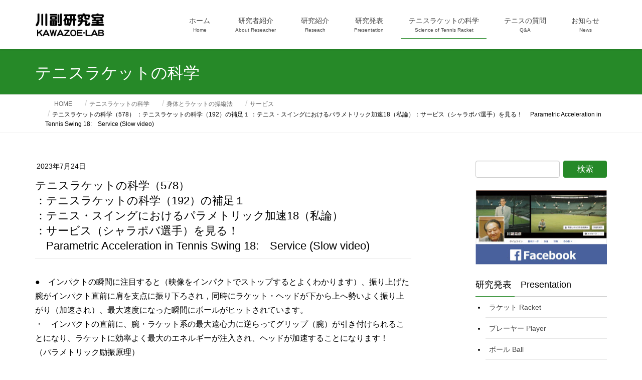

--- FILE ---
content_type: text/html; charset=UTF-8
request_url: https://kawazoe-lab.com/tennis_racket/science-of-tennis-racket-578/
body_size: 15095
content:
<!DOCTYPE html>
<html lang="ja">
<head>
<meta charset="utf-8">
<meta http-equiv="X-UA-Compatible" content="IE=edge">
<meta name="viewport" content="width=device-width, initial-scale=1">
<!-- Google tag (gtag.js) --><script async src="https://www.googletagmanager.com/gtag/js?id=UA-4217183-13"></script><script>window.dataLayer = window.dataLayer || [];function gtag(){dataLayer.push(arguments);}gtag('js', new Date());gtag('config', 'UA-4217183-13');</script>
<title>テニスラケットの科学（578） ：テニスラケットの科学（192）の補足１ ：テニス・スイングにおけるパラメトリック加速18（私論）：サービス（シャラポバ選手）を見る！ 　Parametric Acceleration in Tennis Swing 18:　Service (Slow video) | 川副研究室-KAWAZOE-LAB</title>
<meta name='robots' content='max-image-preview:large' />
	<style>img:is([sizes="auto" i], [sizes^="auto," i]) { contain-intrinsic-size: 3000px 1500px }</style>
	<link rel='dns-prefetch' href='//www.googletagmanager.com' />
<link rel="alternate" type="application/rss+xml" title="川副研究室-KAWAZOE-LAB &raquo; フィード" href="https://kawazoe-lab.com/feed/" />
<link rel="alternate" type="application/rss+xml" title="川副研究室-KAWAZOE-LAB &raquo; コメントフィード" href="https://kawazoe-lab.com/comments/feed/" />
<meta name="description" content="●　インパクトの瞬間に注目すると（映像をインパクトでストップするとよくわかります）、振り上げた腕がインパクト直前に肩を支点に振り下ろされ，同時にラケット・ヘッドが下から上へ勢いよく振り上がり（加速され）、最大速度になった瞬間にボールがヒットされています。・　インパクトの直前に、腕・ラケット系の最大遠心力に逆らってグリップ（腕）が引き付けられることになり、ラケットに効率よく最大のエネルギーが注入され、ヘッドが加速することになります！（パラメトリック励振原理）・　テレ" /><script type="text/javascript">
/* <![CDATA[ */
window._wpemojiSettings = {"baseUrl":"https:\/\/s.w.org\/images\/core\/emoji\/16.0.1\/72x72\/","ext":".png","svgUrl":"https:\/\/s.w.org\/images\/core\/emoji\/16.0.1\/svg\/","svgExt":".svg","source":{"concatemoji":"https:\/\/kawazoe-lab.com\/wp-includes\/js\/wp-emoji-release.min.js?ver=6.8.3"}};
/*! This file is auto-generated */
!function(s,n){var o,i,e;function c(e){try{var t={supportTests:e,timestamp:(new Date).valueOf()};sessionStorage.setItem(o,JSON.stringify(t))}catch(e){}}function p(e,t,n){e.clearRect(0,0,e.canvas.width,e.canvas.height),e.fillText(t,0,0);var t=new Uint32Array(e.getImageData(0,0,e.canvas.width,e.canvas.height).data),a=(e.clearRect(0,0,e.canvas.width,e.canvas.height),e.fillText(n,0,0),new Uint32Array(e.getImageData(0,0,e.canvas.width,e.canvas.height).data));return t.every(function(e,t){return e===a[t]})}function u(e,t){e.clearRect(0,0,e.canvas.width,e.canvas.height),e.fillText(t,0,0);for(var n=e.getImageData(16,16,1,1),a=0;a<n.data.length;a++)if(0!==n.data[a])return!1;return!0}function f(e,t,n,a){switch(t){case"flag":return n(e,"\ud83c\udff3\ufe0f\u200d\u26a7\ufe0f","\ud83c\udff3\ufe0f\u200b\u26a7\ufe0f")?!1:!n(e,"\ud83c\udde8\ud83c\uddf6","\ud83c\udde8\u200b\ud83c\uddf6")&&!n(e,"\ud83c\udff4\udb40\udc67\udb40\udc62\udb40\udc65\udb40\udc6e\udb40\udc67\udb40\udc7f","\ud83c\udff4\u200b\udb40\udc67\u200b\udb40\udc62\u200b\udb40\udc65\u200b\udb40\udc6e\u200b\udb40\udc67\u200b\udb40\udc7f");case"emoji":return!a(e,"\ud83e\udedf")}return!1}function g(e,t,n,a){var r="undefined"!=typeof WorkerGlobalScope&&self instanceof WorkerGlobalScope?new OffscreenCanvas(300,150):s.createElement("canvas"),o=r.getContext("2d",{willReadFrequently:!0}),i=(o.textBaseline="top",o.font="600 32px Arial",{});return e.forEach(function(e){i[e]=t(o,e,n,a)}),i}function t(e){var t=s.createElement("script");t.src=e,t.defer=!0,s.head.appendChild(t)}"undefined"!=typeof Promise&&(o="wpEmojiSettingsSupports",i=["flag","emoji"],n.supports={everything:!0,everythingExceptFlag:!0},e=new Promise(function(e){s.addEventListener("DOMContentLoaded",e,{once:!0})}),new Promise(function(t){var n=function(){try{var e=JSON.parse(sessionStorage.getItem(o));if("object"==typeof e&&"number"==typeof e.timestamp&&(new Date).valueOf()<e.timestamp+604800&&"object"==typeof e.supportTests)return e.supportTests}catch(e){}return null}();if(!n){if("undefined"!=typeof Worker&&"undefined"!=typeof OffscreenCanvas&&"undefined"!=typeof URL&&URL.createObjectURL&&"undefined"!=typeof Blob)try{var e="postMessage("+g.toString()+"("+[JSON.stringify(i),f.toString(),p.toString(),u.toString()].join(",")+"));",a=new Blob([e],{type:"text/javascript"}),r=new Worker(URL.createObjectURL(a),{name:"wpTestEmojiSupports"});return void(r.onmessage=function(e){c(n=e.data),r.terminate(),t(n)})}catch(e){}c(n=g(i,f,p,u))}t(n)}).then(function(e){for(var t in e)n.supports[t]=e[t],n.supports.everything=n.supports.everything&&n.supports[t],"flag"!==t&&(n.supports.everythingExceptFlag=n.supports.everythingExceptFlag&&n.supports[t]);n.supports.everythingExceptFlag=n.supports.everythingExceptFlag&&!n.supports.flag,n.DOMReady=!1,n.readyCallback=function(){n.DOMReady=!0}}).then(function(){return e}).then(function(){var e;n.supports.everything||(n.readyCallback(),(e=n.source||{}).concatemoji?t(e.concatemoji):e.wpemoji&&e.twemoji&&(t(e.twemoji),t(e.wpemoji)))}))}((window,document),window._wpemojiSettings);
/* ]]> */
</script>
<link rel='stylesheet' id='vkExUnit_common_style-css' href='https://kawazoe-lab.com/wp-content/plugins/vk-all-in-one-expansion-unit/assets/css/vkExUnit_style.css?ver=9.113.0.1' type='text/css' media='all' />
<style id='vkExUnit_common_style-inline-css' type='text/css'>
:root {--ver_page_top_button_url:url(https://kawazoe-lab.com/wp-content/plugins/vk-all-in-one-expansion-unit/assets/images/to-top-btn-icon.svg);}@font-face {font-weight: normal;font-style: normal;font-family: "vk_sns";src: url("https://kawazoe-lab.com/wp-content/plugins/vk-all-in-one-expansion-unit/inc/sns/icons/fonts/vk_sns.eot?-bq20cj");src: url("https://kawazoe-lab.com/wp-content/plugins/vk-all-in-one-expansion-unit/inc/sns/icons/fonts/vk_sns.eot?#iefix-bq20cj") format("embedded-opentype"),url("https://kawazoe-lab.com/wp-content/plugins/vk-all-in-one-expansion-unit/inc/sns/icons/fonts/vk_sns.woff?-bq20cj") format("woff"),url("https://kawazoe-lab.com/wp-content/plugins/vk-all-in-one-expansion-unit/inc/sns/icons/fonts/vk_sns.ttf?-bq20cj") format("truetype"),url("https://kawazoe-lab.com/wp-content/plugins/vk-all-in-one-expansion-unit/inc/sns/icons/fonts/vk_sns.svg?-bq20cj#vk_sns") format("svg");}
.veu_promotion-alert__content--text {border: 1px solid rgba(0,0,0,0.125);padding: 0.5em 1em;border-radius: var(--vk-size-radius);margin-bottom: var(--vk-margin-block-bottom);font-size: 0.875rem;}/* Alert Content部分に段落タグを入れた場合に最後の段落の余白を0にする */.veu_promotion-alert__content--text p:last-of-type{margin-bottom:0;margin-top: 0;}
</style>
<style id='wp-emoji-styles-inline-css' type='text/css'>

	img.wp-smiley, img.emoji {
		display: inline !important;
		border: none !important;
		box-shadow: none !important;
		height: 1em !important;
		width: 1em !important;
		margin: 0 0.07em !important;
		vertical-align: -0.1em !important;
		background: none !important;
		padding: 0 !important;
	}
</style>
<link rel='stylesheet' id='wp-block-library-css' href='https://kawazoe-lab.com/wp-includes/css/dist/block-library/style.min.css?ver=6.8.3' type='text/css' media='all' />
<style id='wp-block-library-inline-css' type='text/css'>
/* VK Color Palettes */
</style>
<style id='classic-theme-styles-inline-css' type='text/css'>
/*! This file is auto-generated */
.wp-block-button__link{color:#fff;background-color:#32373c;border-radius:9999px;box-shadow:none;text-decoration:none;padding:calc(.667em + 2px) calc(1.333em + 2px);font-size:1.125em}.wp-block-file__button{background:#32373c;color:#fff;text-decoration:none}
</style>
<style id='global-styles-inline-css' type='text/css'>
:root{--wp--preset--aspect-ratio--square: 1;--wp--preset--aspect-ratio--4-3: 4/3;--wp--preset--aspect-ratio--3-4: 3/4;--wp--preset--aspect-ratio--3-2: 3/2;--wp--preset--aspect-ratio--2-3: 2/3;--wp--preset--aspect-ratio--16-9: 16/9;--wp--preset--aspect-ratio--9-16: 9/16;--wp--preset--color--black: #000000;--wp--preset--color--cyan-bluish-gray: #abb8c3;--wp--preset--color--white: #ffffff;--wp--preset--color--pale-pink: #f78da7;--wp--preset--color--vivid-red: #cf2e2e;--wp--preset--color--luminous-vivid-orange: #ff6900;--wp--preset--color--luminous-vivid-amber: #fcb900;--wp--preset--color--light-green-cyan: #7bdcb5;--wp--preset--color--vivid-green-cyan: #00d084;--wp--preset--color--pale-cyan-blue: #8ed1fc;--wp--preset--color--vivid-cyan-blue: #0693e3;--wp--preset--color--vivid-purple: #9b51e0;--wp--preset--gradient--vivid-cyan-blue-to-vivid-purple: linear-gradient(135deg,rgba(6,147,227,1) 0%,rgb(155,81,224) 100%);--wp--preset--gradient--light-green-cyan-to-vivid-green-cyan: linear-gradient(135deg,rgb(122,220,180) 0%,rgb(0,208,130) 100%);--wp--preset--gradient--luminous-vivid-amber-to-luminous-vivid-orange: linear-gradient(135deg,rgba(252,185,0,1) 0%,rgba(255,105,0,1) 100%);--wp--preset--gradient--luminous-vivid-orange-to-vivid-red: linear-gradient(135deg,rgba(255,105,0,1) 0%,rgb(207,46,46) 100%);--wp--preset--gradient--very-light-gray-to-cyan-bluish-gray: linear-gradient(135deg,rgb(238,238,238) 0%,rgb(169,184,195) 100%);--wp--preset--gradient--cool-to-warm-spectrum: linear-gradient(135deg,rgb(74,234,220) 0%,rgb(151,120,209) 20%,rgb(207,42,186) 40%,rgb(238,44,130) 60%,rgb(251,105,98) 80%,rgb(254,248,76) 100%);--wp--preset--gradient--blush-light-purple: linear-gradient(135deg,rgb(255,206,236) 0%,rgb(152,150,240) 100%);--wp--preset--gradient--blush-bordeaux: linear-gradient(135deg,rgb(254,205,165) 0%,rgb(254,45,45) 50%,rgb(107,0,62) 100%);--wp--preset--gradient--luminous-dusk: linear-gradient(135deg,rgb(255,203,112) 0%,rgb(199,81,192) 50%,rgb(65,88,208) 100%);--wp--preset--gradient--pale-ocean: linear-gradient(135deg,rgb(255,245,203) 0%,rgb(182,227,212) 50%,rgb(51,167,181) 100%);--wp--preset--gradient--electric-grass: linear-gradient(135deg,rgb(202,248,128) 0%,rgb(113,206,126) 100%);--wp--preset--gradient--midnight: linear-gradient(135deg,rgb(2,3,129) 0%,rgb(40,116,252) 100%);--wp--preset--font-size--small: 13px;--wp--preset--font-size--medium: 20px;--wp--preset--font-size--large: 36px;--wp--preset--font-size--x-large: 42px;--wp--preset--spacing--20: 0.44rem;--wp--preset--spacing--30: 0.67rem;--wp--preset--spacing--40: 1rem;--wp--preset--spacing--50: 1.5rem;--wp--preset--spacing--60: 2.25rem;--wp--preset--spacing--70: 3.38rem;--wp--preset--spacing--80: 5.06rem;--wp--preset--shadow--natural: 6px 6px 9px rgba(0, 0, 0, 0.2);--wp--preset--shadow--deep: 12px 12px 50px rgba(0, 0, 0, 0.4);--wp--preset--shadow--sharp: 6px 6px 0px rgba(0, 0, 0, 0.2);--wp--preset--shadow--outlined: 6px 6px 0px -3px rgba(255, 255, 255, 1), 6px 6px rgba(0, 0, 0, 1);--wp--preset--shadow--crisp: 6px 6px 0px rgba(0, 0, 0, 1);}:where(.is-layout-flex){gap: 0.5em;}:where(.is-layout-grid){gap: 0.5em;}body .is-layout-flex{display: flex;}.is-layout-flex{flex-wrap: wrap;align-items: center;}.is-layout-flex > :is(*, div){margin: 0;}body .is-layout-grid{display: grid;}.is-layout-grid > :is(*, div){margin: 0;}:where(.wp-block-columns.is-layout-flex){gap: 2em;}:where(.wp-block-columns.is-layout-grid){gap: 2em;}:where(.wp-block-post-template.is-layout-flex){gap: 1.25em;}:where(.wp-block-post-template.is-layout-grid){gap: 1.25em;}.has-black-color{color: var(--wp--preset--color--black) !important;}.has-cyan-bluish-gray-color{color: var(--wp--preset--color--cyan-bluish-gray) !important;}.has-white-color{color: var(--wp--preset--color--white) !important;}.has-pale-pink-color{color: var(--wp--preset--color--pale-pink) !important;}.has-vivid-red-color{color: var(--wp--preset--color--vivid-red) !important;}.has-luminous-vivid-orange-color{color: var(--wp--preset--color--luminous-vivid-orange) !important;}.has-luminous-vivid-amber-color{color: var(--wp--preset--color--luminous-vivid-amber) !important;}.has-light-green-cyan-color{color: var(--wp--preset--color--light-green-cyan) !important;}.has-vivid-green-cyan-color{color: var(--wp--preset--color--vivid-green-cyan) !important;}.has-pale-cyan-blue-color{color: var(--wp--preset--color--pale-cyan-blue) !important;}.has-vivid-cyan-blue-color{color: var(--wp--preset--color--vivid-cyan-blue) !important;}.has-vivid-purple-color{color: var(--wp--preset--color--vivid-purple) !important;}.has-black-background-color{background-color: var(--wp--preset--color--black) !important;}.has-cyan-bluish-gray-background-color{background-color: var(--wp--preset--color--cyan-bluish-gray) !important;}.has-white-background-color{background-color: var(--wp--preset--color--white) !important;}.has-pale-pink-background-color{background-color: var(--wp--preset--color--pale-pink) !important;}.has-vivid-red-background-color{background-color: var(--wp--preset--color--vivid-red) !important;}.has-luminous-vivid-orange-background-color{background-color: var(--wp--preset--color--luminous-vivid-orange) !important;}.has-luminous-vivid-amber-background-color{background-color: var(--wp--preset--color--luminous-vivid-amber) !important;}.has-light-green-cyan-background-color{background-color: var(--wp--preset--color--light-green-cyan) !important;}.has-vivid-green-cyan-background-color{background-color: var(--wp--preset--color--vivid-green-cyan) !important;}.has-pale-cyan-blue-background-color{background-color: var(--wp--preset--color--pale-cyan-blue) !important;}.has-vivid-cyan-blue-background-color{background-color: var(--wp--preset--color--vivid-cyan-blue) !important;}.has-vivid-purple-background-color{background-color: var(--wp--preset--color--vivid-purple) !important;}.has-black-border-color{border-color: var(--wp--preset--color--black) !important;}.has-cyan-bluish-gray-border-color{border-color: var(--wp--preset--color--cyan-bluish-gray) !important;}.has-white-border-color{border-color: var(--wp--preset--color--white) !important;}.has-pale-pink-border-color{border-color: var(--wp--preset--color--pale-pink) !important;}.has-vivid-red-border-color{border-color: var(--wp--preset--color--vivid-red) !important;}.has-luminous-vivid-orange-border-color{border-color: var(--wp--preset--color--luminous-vivid-orange) !important;}.has-luminous-vivid-amber-border-color{border-color: var(--wp--preset--color--luminous-vivid-amber) !important;}.has-light-green-cyan-border-color{border-color: var(--wp--preset--color--light-green-cyan) !important;}.has-vivid-green-cyan-border-color{border-color: var(--wp--preset--color--vivid-green-cyan) !important;}.has-pale-cyan-blue-border-color{border-color: var(--wp--preset--color--pale-cyan-blue) !important;}.has-vivid-cyan-blue-border-color{border-color: var(--wp--preset--color--vivid-cyan-blue) !important;}.has-vivid-purple-border-color{border-color: var(--wp--preset--color--vivid-purple) !important;}.has-vivid-cyan-blue-to-vivid-purple-gradient-background{background: var(--wp--preset--gradient--vivid-cyan-blue-to-vivid-purple) !important;}.has-light-green-cyan-to-vivid-green-cyan-gradient-background{background: var(--wp--preset--gradient--light-green-cyan-to-vivid-green-cyan) !important;}.has-luminous-vivid-amber-to-luminous-vivid-orange-gradient-background{background: var(--wp--preset--gradient--luminous-vivid-amber-to-luminous-vivid-orange) !important;}.has-luminous-vivid-orange-to-vivid-red-gradient-background{background: var(--wp--preset--gradient--luminous-vivid-orange-to-vivid-red) !important;}.has-very-light-gray-to-cyan-bluish-gray-gradient-background{background: var(--wp--preset--gradient--very-light-gray-to-cyan-bluish-gray) !important;}.has-cool-to-warm-spectrum-gradient-background{background: var(--wp--preset--gradient--cool-to-warm-spectrum) !important;}.has-blush-light-purple-gradient-background{background: var(--wp--preset--gradient--blush-light-purple) !important;}.has-blush-bordeaux-gradient-background{background: var(--wp--preset--gradient--blush-bordeaux) !important;}.has-luminous-dusk-gradient-background{background: var(--wp--preset--gradient--luminous-dusk) !important;}.has-pale-ocean-gradient-background{background: var(--wp--preset--gradient--pale-ocean) !important;}.has-electric-grass-gradient-background{background: var(--wp--preset--gradient--electric-grass) !important;}.has-midnight-gradient-background{background: var(--wp--preset--gradient--midnight) !important;}.has-small-font-size{font-size: var(--wp--preset--font-size--small) !important;}.has-medium-font-size{font-size: var(--wp--preset--font-size--medium) !important;}.has-large-font-size{font-size: var(--wp--preset--font-size--large) !important;}.has-x-large-font-size{font-size: var(--wp--preset--font-size--x-large) !important;}
:where(.wp-block-post-template.is-layout-flex){gap: 1.25em;}:where(.wp-block-post-template.is-layout-grid){gap: 1.25em;}
:where(.wp-block-columns.is-layout-flex){gap: 2em;}:where(.wp-block-columns.is-layout-grid){gap: 2em;}
:root :where(.wp-block-pullquote){font-size: 1.5em;line-height: 1.6;}
</style>
<link rel='stylesheet' id='wp-faq-public-style-css' href='https://kawazoe-lab.com/wp-content/plugins/sp-faq/assets/css/wp-faq-public.css?ver=3.9.4' type='text/css' media='all' />
<link rel='stylesheet' id='vk-swiper-style-css' href='https://kawazoe-lab.com/wp-content/plugins/vk-blocks/vendor/vektor-inc/vk-swiper/src/assets/css/swiper-bundle.min.css?ver=11.0.2' type='text/css' media='all' />
<link rel='stylesheet' id='lightning-design-style-css' href='https://kawazoe-lab.com/wp-content/themes/lightning/_g2/design-skin/origin/css/style.css?ver=15.33.1' type='text/css' media='all' />
<style id='lightning-design-style-inline-css' type='text/css'>
:root {--color-key:#268928;--wp--preset--color--vk-color-primary:#268928;--color-key-dark:#266b1a;}
/* ltg common custom */:root {--vk-menu-acc-btn-border-color:#333;--vk-color-primary:#268928;--vk-color-primary-dark:#266b1a;--vk-color-primary-vivid:#2a972c;--color-key:#268928;--wp--preset--color--vk-color-primary:#268928;--color-key-dark:#266b1a;}.veu_color_txt_key { color:#266b1a ; }.veu_color_bg_key { background-color:#266b1a ; }.veu_color_border_key { border-color:#266b1a ; }.btn-default { border-color:#268928;color:#268928;}.btn-default:focus,.btn-default:hover { border-color:#268928;background-color: #268928; }.wp-block-search__button,.btn-primary { background-color:#268928;border-color:#266b1a; }.wp-block-search__button:focus,.wp-block-search__button:hover,.btn-primary:not(:disabled):not(.disabled):active,.btn-primary:focus,.btn-primary:hover { background-color:#266b1a;border-color:#268928; }.btn-outline-primary { color : #268928 ; border-color:#268928; }.btn-outline-primary:not(:disabled):not(.disabled):active,.btn-outline-primary:focus,.btn-outline-primary:hover { color : #fff; background-color:#268928;border-color:#266b1a; }a { color:#337ab7; }
.tagcloud a:before { font-family: "Font Awesome 7 Free";content: "\f02b";font-weight: bold; }
a { color:#266b1a ; }a:hover { color:#268928 ; }.page-header { background-color:#268928; }h1.entry-title:first-letter,.single h1.entry-title:first-letter { color:#268928; }h2,.mainSection-title { border-top-color:#268928; }h3:after,.subSection-title:after { border-bottom-color:#268928; }.media .media-body .media-heading a:hover { color:#268928; }ul.page-numbers li span.page-numbers.current,.page-link dl .post-page-numbers.current { background-color:#268928; }.pager li > a { border-color:#268928;color:#268928;}.pager li > a:hover { background-color:#268928;color:#fff;}footer { border-top-color:#268928; }dt { border-left-color:#268928; }@media (min-width: 768px){ ul.gMenu > li > a:after { border-bottom-color: #268928 ; }} /* @media (min-width: 768px) */
</style>
<link rel='stylesheet' id='veu-cta-css' href='https://kawazoe-lab.com/wp-content/plugins/vk-all-in-one-expansion-unit/inc/call-to-action/package/assets/css/style.css?ver=9.113.0.1' type='text/css' media='all' />
<link rel='stylesheet' id='vk-blocks-build-css-css' href='https://kawazoe-lab.com/wp-content/plugins/vk-blocks/build/block-build.css?ver=1.115.2.1' type='text/css' media='all' />
<style id='vk-blocks-build-css-inline-css' type='text/css'>

	:root {
		--vk_image-mask-circle: url(https://kawazoe-lab.com/wp-content/plugins/vk-blocks/inc/vk-blocks/images/circle.svg);
		--vk_image-mask-wave01: url(https://kawazoe-lab.com/wp-content/plugins/vk-blocks/inc/vk-blocks/images/wave01.svg);
		--vk_image-mask-wave02: url(https://kawazoe-lab.com/wp-content/plugins/vk-blocks/inc/vk-blocks/images/wave02.svg);
		--vk_image-mask-wave03: url(https://kawazoe-lab.com/wp-content/plugins/vk-blocks/inc/vk-blocks/images/wave03.svg);
		--vk_image-mask-wave04: url(https://kawazoe-lab.com/wp-content/plugins/vk-blocks/inc/vk-blocks/images/wave04.svg);
	}
	

	:root {

		--vk-balloon-border-width:1px;

		--vk-balloon-speech-offset:-12px;
	}
	

	:root {
		--vk_flow-arrow: url(https://kawazoe-lab.com/wp-content/plugins/vk-blocks/inc/vk-blocks/images/arrow_bottom.svg);
	}
	
</style>
<link rel='stylesheet' id='lightning-common-style-css' href='https://kawazoe-lab.com/wp-content/themes/lightning/_g2/assets/css/common.css?ver=15.33.1' type='text/css' media='all' />
<style id='lightning-common-style-inline-css' type='text/css'>
/* vk-mobile-nav */:root {--vk-mobile-nav-menu-btn-bg-src: url("https://kawazoe-lab.com/wp-content/themes/lightning/_g2/inc/vk-mobile-nav/package/images/vk-menu-btn-black.svg");--vk-mobile-nav-menu-btn-close-bg-src: url("https://kawazoe-lab.com/wp-content/themes/lightning/_g2/inc/vk-mobile-nav/package/images/vk-menu-close-black.svg");--vk-menu-acc-icon-open-black-bg-src: url("https://kawazoe-lab.com/wp-content/themes/lightning/_g2/inc/vk-mobile-nav/package/images/vk-menu-acc-icon-open-black.svg");--vk-menu-acc-icon-open-white-bg-src: url("https://kawazoe-lab.com/wp-content/themes/lightning/_g2/inc/vk-mobile-nav/package/images/vk-menu-acc-icon-open-white.svg");--vk-menu-acc-icon-close-black-bg-src: url("https://kawazoe-lab.com/wp-content/themes/lightning/_g2/inc/vk-mobile-nav/package/images/vk-menu-close-black.svg");--vk-menu-acc-icon-close-white-bg-src: url("https://kawazoe-lab.com/wp-content/themes/lightning/_g2/inc/vk-mobile-nav/package/images/vk-menu-close-white.svg");}
</style>
<link rel='stylesheet' id='lightning-theme-style-css' href='https://kawazoe-lab.com/wp-content/themes/lightning/style.css?ver=15.33.1' type='text/css' media='all' />
<link rel='stylesheet' id='vk-font-awesome-css' href='https://kawazoe-lab.com/wp-content/themes/lightning/vendor/vektor-inc/font-awesome-versions/src/font-awesome/css/all.min.css?ver=7.1.0' type='text/css' media='all' />
<script type="text/javascript" src="https://kawazoe-lab.com/wp-includes/js/jquery/jquery.min.js?ver=3.7.1" id="jquery-core-js"></script>
<script type="text/javascript" src="https://kawazoe-lab.com/wp-includes/js/jquery/jquery-migrate.min.js?ver=3.4.1" id="jquery-migrate-js"></script>

<!-- Site Kit によって追加された Google タグ（gtag.js）スニペット -->
<!-- Google アナリティクス スニペット (Site Kit が追加) -->
<script type="text/javascript" src="https://www.googletagmanager.com/gtag/js?id=GT-P3NKBGK" id="google_gtagjs-js" async></script>
<script type="text/javascript" id="google_gtagjs-js-after">
/* <![CDATA[ */
window.dataLayer = window.dataLayer || [];function gtag(){dataLayer.push(arguments);}
gtag("set","linker",{"domains":["kawazoe-lab.com"]});
gtag("js", new Date());
gtag("set", "developer_id.dZTNiMT", true);
gtag("config", "GT-P3NKBGK");
/* ]]> */
</script>
<link rel="https://api.w.org/" href="https://kawazoe-lab.com/wp-json/" /><link rel="EditURI" type="application/rsd+xml" title="RSD" href="https://kawazoe-lab.com/xmlrpc.php?rsd" />
<meta name="generator" content="WordPress 6.8.3" />
<link rel="canonical" href="https://kawazoe-lab.com/tennis_racket/science-of-tennis-racket-578/" />
<link rel='shortlink' href='https://kawazoe-lab.com/?p=6229' />
<link rel="alternate" title="oEmbed (JSON)" type="application/json+oembed" href="https://kawazoe-lab.com/wp-json/oembed/1.0/embed?url=https%3A%2F%2Fkawazoe-lab.com%2Ftennis_racket%2Fscience-of-tennis-racket-578%2F" />
<link rel="alternate" title="oEmbed (XML)" type="text/xml+oembed" href="https://kawazoe-lab.com/wp-json/oembed/1.0/embed?url=https%3A%2F%2Fkawazoe-lab.com%2Ftennis_racket%2Fscience-of-tennis-racket-578%2F&#038;format=xml" />
<meta name="generator" content="Site Kit by Google 1.170.0" /><style id="lightning-color-custom-for-plugins" type="text/css">/* ltg theme common */.color_key_bg,.color_key_bg_hover:hover{background-color: #268928;}.color_key_txt,.color_key_txt_hover:hover{color: #268928;}.color_key_border,.color_key_border_hover:hover{border-color: #268928;}.color_key_dark_bg,.color_key_dark_bg_hover:hover{background-color: #266b1a;}.color_key_dark_txt,.color_key_dark_txt_hover:hover{color: #266b1a;}.color_key_dark_border,.color_key_dark_border_hover:hover{border-color: #266b1a;}</style><meta name="bmi-version" content="2.0.0" />      <script defer type="text/javascript" id="bmip-js-inline-remove-js">
        function objectToQueryString(obj){
          return Object.keys(obj).map(key => key + '=' + obj[key]).join('&');
        }

        function globalBMIKeepAlive() {
          let xhr = new XMLHttpRequest();
          let data = { action: "bmip_keepalive", token: "bmip", f: "refresh" };
          let url = 'https://kawazoe-lab.com/wp-admin/admin-ajax.php' + '?' + objectToQueryString(data);
          xhr.open('POST', url, true);
          xhr.setRequestHeader("X-Requested-With", "XMLHttpRequest");
          xhr.onreadystatechange = function () {
            if (xhr.readyState === 4) {
              let response;
              if (response = JSON.parse(xhr.responseText)) {
                if (typeof response.status != 'undefined' && response.status === 'success') {
                  //setTimeout(globalBMIKeepAlive, 3000);
                } else {
                  //setTimeout(globalBMIKeepAlive, 20000);
                }
              }
            }
          };

          xhr.send(JSON.stringify(data));
        }

        document.querySelector('#bmip-js-inline-remove-js').remove();
      </script>
      <link rel="icon" href="https://kawazoe-lab.com/wp-content/uploads/2017/10/1-1.png" sizes="32x32" />
<link rel="icon" href="https://kawazoe-lab.com/wp-content/uploads/2017/10/1-1.png" sizes="192x192" />
<link rel="apple-touch-icon" href="https://kawazoe-lab.com/wp-content/uploads/2017/10/1-1.png" />
<meta name="msapplication-TileImage" content="https://kawazoe-lab.com/wp-content/uploads/2017/10/1-1.png" />
		<style type="text/css" id="wp-custom-css">
			/*続きを読むの非表示*/
.media-body .btn-default {
display: none;
}

/*下段のコピーライトを非表示*/
.copySection {
display: none;
}

caption {
font-size:20px ;
color:red;
}

/* テーブルに線と均等幅*/
table,
th,
td {
	border: 1px solid #d1d1d1;
}
 
table {
	table-layout: fixed;
}
 
th:first-child,
td:first-child {
	padding-left: 0.7em;
}
body {
color: #000000;
}

/* 研究発表のカテゴリーを非表示*/
.entry-meta_items_term {
display: none;
}

/*サイドバーのカテゴリーリスト表示の整列*/
li {
		margin-left:20px;
	list-style:disc;
}

ul.xoxo.blogroll {
	margin-left:-30px;
}
.xoxo.blogroll a {
	color: #000000;
}
.xoxo.blogroll li {
	 border-bottom: 1px solid #c0c0c0;
}

/*サイドバー　カテゴリーのリストマーカーのスタイル*/
.children li {
	color:gray;
	list-style:circle;
}

/*テニスの科学　タイトル*/
h1.entry-title {
	font-size:22px;
	font-weight: 500;
}
h3 {
	font-size:18px;
}

.pager{
	font-size:16px;
}
h5 {
	margin-bottom: 0px;
}
.slide-text-set {
	display:none;
}

/*YouTube動画の中央配置*/
iframe{
margin: 0px auto;
}		</style>
				<style type="text/css">/* VK CSS Customize */h1.entry-title:first-letter,.single h1.entry-title:first-letter{color:inherit;}.category_new, .year2{list-style:none;margin-left:-40px;}#main ul.pageNav01{margin:0 0 10px;padding:10px 10px 5px;background:#eee;text-align:center;}#main ul.pageNav01 li{display:inline;margin:0 2px;padding:0;}#main ul.pageNav01 li span,#main ul.pageNav01 li a{display:inline-block;margin-bottom:5px;padding:1px 8px;background:#fff;border:1px solid #aaa;text-decoration:none;vertical-align:middle;}#main ul.pageNav01 li a:hover{background:#eeeff7;border-color:#00f;}#attachment_1127{border:solid 1px grey;margin-left:10px;margin-top:40px;float:left;}#attachment_1128{border:solid 1px grey;margin-left:20px;margin-top:70px;float:left;}#attachment_1131{border:solid 1px grey;margin-left:20px;float:left;}.wp-caption-text{text-align:left;padding-left:7px;padding-right:7px;}/* End VK CSS Customize */</style>
			<!-- [ VK All in One Expansion Unit Article Structure Data ] --><script type="application/ld+json">{"@context":"https://schema.org/","@type":"Article","headline":"テニスラケットの科学（578） ：テニスラケットの科学（192）の補足１ ：テニス・スイングにおけるパラメトリック加速18（私論）：サービス（シャラポバ選手）を見る！ 　Parametric Acceleration in Tennis Swing 18:　Service (Slow video)","image":"https://kawazoe-lab.com/wp-content/uploads/2023/07/578-1-320x180.jpg","datePublished":"2023-07-24T23:53:45+00:00","dateModified":"2023-07-27T02:54:23+00:00","author":{"@type":"","name":"fytsshin","url":"https://kawazoe-lab.com/","sameAs":""}}</script><!-- [ / VK All in One Expansion Unit Article Structure Data ] -->
</head>
<body class="wp-singular tennis_racket-template-default single single-tennis_racket postid-6229 wp-theme-lightning vk-blocks headfix header_height_changer fa_v7_css post-name-science-of-tennis-racket-578 tax-trs trs-service trs-mechanics trs-parametorik post-type-tennis_racket device-pc">
<a class="skip-link screen-reader-text" href="#main">コンテンツへスキップ</a>
<a class="skip-link screen-reader-text" href="#vk-mobile-nav">ナビゲーションに移動</a>
<header class="navbar siteHeader">
		<div class="container siteHeadContainer">
		<div class="navbar-header">
						<p class="navbar-brand siteHeader_logo">
			<a href="https://kawazoe-lab.com/">
				<span><img src="https://kawazoe-lab.com/wp-content/uploads/2016/06/kawazoe_title.jpg" alt="川副研究室-KAWAZOE-LAB" /></span>
			</a>
			</p>
					</div>

					<div id="gMenu_outer" class="gMenu_outer">
				<nav class="menu-%e3%83%a1%e3%82%a4%e3%83%b3%e3%83%a1%e3%83%8b%e3%83%a5%e3%83%bc-container"><ul id="menu-%e3%83%a1%e3%82%a4%e3%83%b3%e3%83%a1%e3%83%8b%e3%83%a5%e3%83%bc" class="menu nav gMenu"><li id="menu-item-74" class="menu-item menu-item-type-custom menu-item-object-custom menu-item-home"><a href="https://kawazoe-lab.com/"><strong class="gMenu_name">ホーム</strong><span class="gMenu_description">Home</span></a></li>
<li id="menu-item-165" class="menu-item menu-item-type-post_type menu-item-object-page"><a href="https://kawazoe-lab.com/introduction/"><strong class="gMenu_name">研究者紹介</strong><span class="gMenu_description">About Reseacher</span></a></li>
<li id="menu-item-1666" class="menu-item menu-item-type-post_type menu-item-object-page"><a href="https://kawazoe-lab.com/priority/"><strong class="gMenu_name">研究紹介</strong><span class="gMenu_description">Reseach</span></a></li>
<li id="menu-item-171" class="menu-item menu-item-type-custom menu-item-object-custom"><a href="https://kawazoe-lab.com/research/"><strong class="gMenu_name">研究発表</strong><span class="gMenu_description">Presentation</span></a></li>
<li id="menu-item-2751" class="menu-item menu-item-type-custom menu-item-object-custom current-menu-ancestor"><a href="https://kawazoe-lab.com/tennis_racket/"><strong class="gMenu_name">テニスラケットの科学</strong><span class="gMenu_description">Science of Tennis Racket</span></a></li>
<li id="menu-item-2022" class="menu-item menu-item-type-post_type menu-item-object-page"><a href="https://kawazoe-lab.com/new-faq/"><strong class="gMenu_name">テニスの質問</strong><span class="gMenu_description">Q&#038;A</span></a></li>
<li id="menu-item-1719" class="menu-item menu-item-type-taxonomy menu-item-object-category"><a href="https://kawazoe-lab.com/category/topics/"><strong class="gMenu_name">お知らせ</strong><span class="gMenu_description">News</span></a></li>
</ul></nav>			</div>
			</div>
	</header>

<div class="section page-header"><div class="container"><div class="row"><div class="col-md-12">
<div class="page-header_pageTitle">
テニスラケットの科学</div>
</div></div></div></div><!-- [ /.page-header ] -->


<!-- [ .breadSection ] --><div class="section breadSection"><div class="container"><div class="row"><ol class="breadcrumb" itemscope itemtype="https://schema.org/BreadcrumbList"><li id="panHome" itemprop="itemListElement" itemscope itemtype="http://schema.org/ListItem"><a itemprop="item" href="https://kawazoe-lab.com/"><span itemprop="name"><i class="fa-solid fa-house"></i> HOME</span></a><meta itemprop="position" content="1" /></li><li itemprop="itemListElement" itemscope itemtype="http://schema.org/ListItem"><a itemprop="item" href="https://kawazoe-lab.com/tennis_racket/"><span itemprop="name">テニスラケットの科学</span></a><meta itemprop="position" content="2" /></li><li itemprop="itemListElement" itemscope itemtype="http://schema.org/ListItem"><a itemprop="item" href="https://kawazoe-lab.com/trs/control/"><span itemprop="name">身体とラケットの操縦法</span></a><meta itemprop="position" content="3" /></li><li itemprop="itemListElement" itemscope itemtype="http://schema.org/ListItem"><a itemprop="item" href="https://kawazoe-lab.com/trs/service/"><span itemprop="name">サービス</span></a><meta itemprop="position" content="4" /></li><li><span>テニスラケットの科学（578） ：テニスラケットの科学（192）の補足１ ：テニス・スイングにおけるパラメトリック加速18（私論）：サービス（シャラポバ選手）を見る！ 　Parametric Acceleration in Tennis Swing 18:　Service (Slow video)</span><meta itemprop="position" content="5" /></li></ol></div></div></div><!-- [ /.breadSection ] -->

<div class="section siteContent">
<div class="container">
<div class="row">

	<div class="col-md-8 mainSection" id="main" role="main">
				<article id="post-6229" class="entry entry-full post-6229 tennis_racket type-tennis_racket status-publish has-post-thumbnail hentry trs-service trs-mechanics trs-parametorik">

	
	
		<header class="entry-header">
			<div class="entry-meta">


<span class="published entry-meta_items">2023年7月24日</span>

<span class="entry-meta_items entry-meta_updated entry-meta_hidden">/ 最終更新日時 : <span class="updated">2023年7月27日</span></span>


	
	<span class="vcard author entry-meta_items entry-meta_items_author entry-meta_hidden"><span class="fn">fytsshin</span></span>



<span class="entry-meta_items entry-meta_items_term"><a href="https://kawazoe-lab.com/trs/service/" class="btn btn-xs btn-primary entry-meta_items_term_button" style="background-color:#999999;border:none;">サービス</a></span>
</div>
				<h1 class="entry-title">
											テニスラケットの科学（578） <br />：テニスラケットの科学（192）の補足１ <br />：テニス・スイングにおけるパラメトリック加速18（私論）<br />：サービス（シャラポバ選手）を見る！ <br />　Parametric Acceleration in Tennis Swing 18:　Service (Slow video)									</h1>
		</header>

	
	
	<div class="entry-body">
				<p>●　インパクトの瞬間に注目すると（映像をインパクトでストップするとよくわかります）、振り上げた腕がインパクト直前に肩を支点に振り下ろされ，同時にラケット・ヘッドが下から上へ勢いよく振り上がり（加速され）、最大速度になった瞬間にボールがヒットされています。<br />
・　インパクトの直前に、腕・ラケット系の最大遠心力に逆らってグリップ（腕）が引き付けられることになり、ラケットに効率よく最大のエネルギーが注入され、ヘッドが加速することになります！<br />
（パラメトリック励振原理）<br />
・　テレビの解説などで、サービスを高い位置で打っているから素晴らしいというコメントがよくありますが、この映像でも、インパクトは最も高い位置ではなく、腕を振り下ろし始めてラケットヘッドが上方に加速し、ヘッド速度が最も速くなる位置でヒットしていることになります。<br />
・図１：連続コマ写真<br />
<img fetchpriority="high" decoding="async" src="https://kawazoe-lab.com/wp-content/uploads/2023/07/578-1.jpg" alt="" width="1276" height="1104" class="aligncenter size-full wp-image-6230" srcset="https://kawazoe-lab.com/wp-content/uploads/2023/07/578-1.jpg 1276w, https://kawazoe-lab.com/wp-content/uploads/2023/07/578-1-768x664.jpg 768w" sizes="(max-width: 1276px) 100vw, 1276px" /></p>
<p>・図２～：パラパラコマ写真<br />
<img decoding="async" src="https://kawazoe-lab.com/wp-content/uploads/2023/07/578-2.jpg" alt="" width="1124" height="1080" class="aligncenter size-full wp-image-6231" srcset="https://kawazoe-lab.com/wp-content/uploads/2023/07/578-2.jpg 1124w, https://kawazoe-lab.com/wp-content/uploads/2023/07/578-2-768x738.jpg 768w" sizes="(max-width: 1124px) 100vw, 1124px" /><br />
<img decoding="async" src="https://kawazoe-lab.com/wp-content/uploads/2023/07/578-3.jpg" alt="" width="1124" height="1080" class="aligncenter size-full wp-image-6232" srcset="https://kawazoe-lab.com/wp-content/uploads/2023/07/578-3.jpg 1124w, https://kawazoe-lab.com/wp-content/uploads/2023/07/578-3-768x738.jpg 768w" sizes="(max-width: 1124px) 100vw, 1124px" /><br />
<img loading="lazy" decoding="async" src="https://kawazoe-lab.com/wp-content/uploads/2023/07/578-4.jpg" alt="" width="1124" height="1080" class="aligncenter size-full wp-image-6233" srcset="https://kawazoe-lab.com/wp-content/uploads/2023/07/578-4.jpg 1124w, https://kawazoe-lab.com/wp-content/uploads/2023/07/578-4-768x738.jpg 768w" sizes="auto, (max-width: 1124px) 100vw, 1124px" /><img loading="lazy" decoding="async" src="https://kawazoe-lab.com/wp-content/uploads/2023/07/578-5.jpg" alt="" width="1124" height="1080" class="aligncenter size-full wp-image-6234" srcset="https://kawazoe-lab.com/wp-content/uploads/2023/07/578-5.jpg 1124w, https://kawazoe-lab.com/wp-content/uploads/2023/07/578-5-768x738.jpg 768w" sizes="auto, (max-width: 1124px) 100vw, 1124px" /><img loading="lazy" decoding="async" src="https://kawazoe-lab.com/wp-content/uploads/2023/07/578-6.jpg" alt="" width="1124" height="1080" class="aligncenter size-full wp-image-6235" srcset="https://kawazoe-lab.com/wp-content/uploads/2023/07/578-6.jpg 1124w, https://kawazoe-lab.com/wp-content/uploads/2023/07/578-6-768x738.jpg 768w" sizes="auto, (max-width: 1124px) 100vw, 1124px" /><br />
●　映像　from　swedish.tennisacademy/videos/2359680810776943　edited by Kawazoe Lab.<br />
<iframe loading="lazy" src="https://www.facebook.com/plugins/video.php?height=538&#038;href=https%3A%2F%2Fwww.facebook.com%2F100013281014472%2Fvideos%2F986066899305336%2F&#038;show_text=false&#038;width=560&#038;t=0" width="560" height="538" style="border:none;overflow:hidden" scrolling="no" frameborder="0" allowfullscreen="true" allow="autoplay; clipboard-write; encrypted-media; picture-in-picture; web-share" allowFullScreen="true"></iframe></p>
			</div>

	
	
	
	
		<div class="entry-footer">

			<div class="entry-meta-dataList"><dl><dt>テニスラケットの科学のカテゴリー</dt><dd><a href="https://kawazoe-lab.com/trs/service/">サービス</a>、<a href="https://kawazoe-lab.com/trs/mechanics/">テニスラケットの力学</a>、<a href="https://kawazoe-lab.com/trs/parametorik/">パラメトリック加速</a></dd></dl></div>
		</div><!-- [ /.entry-footer ] -->
	
	
				
</article><!-- [ /#post-6229 ] -->
	<nav>
		<ul class="pager">
		<li class="previous"><a href="https://kawazoe-lab.com/tennis_racket/science-of-tennis-racket-577/" rel="prev">テニスラケットの科学（577） <br />：テニスラケットの科学（193）の補足１ <br />：（備忘録）２０１９年7月24日初投稿 <br />：スピン大研究：スピンの実際 (ラケットとストリングとボールとスイングと実際にそれはどうなっているのか)</a></li>
		<li class="next"><a href="https://kawazoe-lab.com/tennis_racket/science-of-tennis-racket-579/" rel="next">テニスラケットの科学（579）<br /> ：テニスラケットの科学（192）の補足２ <br />：テニス・スイングにおけるパラメトリック加速18（私論） <br />：サービス（シャラポバ選手）を見る！ <br />　Parametric Acceleration in Tennis Swing 18:　Service (Slow video)</a></li>
		</ul>
	</nav>

			</div><!-- [ /.mainSection ] -->

			<div class="col-md-3 col-md-offset-1 subSection sideSection">
						<aside class="widget widget_search" id="search-7"><form role="search" method="get" id="searchform" class="searchform" action="https://kawazoe-lab.com/">
				<div>
					<label class="screen-reader-text" for="s">検索:</label>
					<input type="text" value="" name="s" id="s" />
					<input type="submit" id="searchsubmit" value="検索" />
				</div>
			</form></aside><aside class="widget widget_vkexunit_banner" id="vkexunit_banner-2"><a href="https://www.facebook.com/people/Yoshihiko-Kawazoe/100013281014472" class="veu_banner" target="_blank" ><img src="https://kawazoe-lab.com/wp-content/uploads/2017/10/FaceBookicon.jpg" alt="" /></a></aside>		<aside class="widget widget_wp_widget_vk_taxonomy_list" id="wp_widget_vk_taxonomy_list-4">		<div class="sideWidget widget_taxonomies widget_nav_menu">
			<h1 class="widget-title subSection-title">研究発表　Presentation</h1>			<ul class="localNavi">

					<li class="cat-item cat-item-15"><a href="https://kawazoe-lab.com/category_new/ra/">ラケット Racket</a>
</li>
	<li class="cat-item cat-item-18"><a href="https://kawazoe-lab.com/category_new/pl/">プレーヤー Player</a>
</li>
	<li class="cat-item cat-item-17"><a href="https://kawazoe-lab.com/category_new/ba/">ボール Ball</a>
</li>
	<li class="cat-item cat-item-14"><a href="https://kawazoe-lab.com/category_new/ro/">ロボット Robot</a>
</li>
	<li class="cat-item cat-item-27"><a href="https://kawazoe-lab.com/category_new/hu/">人間 Human</a>
</li>
	<li class="cat-item cat-item-62"><a href="https://kawazoe-lab.com/category_new/dynamics/">力学・制御 Dynamics and control</a>
</li>
			</ul>
		</div>
		</aside>		<aside class="widget widget_execphp" id="execphp-3"><h1 class="widget-title subSection-title">研究発表年度 Research presentation year</h1>			<div class="execphpwidget"><select name="archive-dropdown" onChange='document.location.href=this.options[this.selectedIndex].value;'> 
  <option value="">年を選択　Select the year</option> 
  	<option value='https://kawazoe-lab.com/research/2025/'> 2025 </option>
	<option value='https://kawazoe-lab.com/research/2024/'> 2024 </option>
	<option value='https://kawazoe-lab.com/research/2019/'> 2019 </option>
	<option value='https://kawazoe-lab.com/research/2018/'> 2018 </option>
	<option value='https://kawazoe-lab.com/research/2015/'> 2015 </option>
	<option value='https://kawazoe-lab.com/research/2014/'> 2014 </option>
	<option value='https://kawazoe-lab.com/research/2013/'> 2013 </option>
	<option value='https://kawazoe-lab.com/research/2012/'> 2012 </option>
	<option value='https://kawazoe-lab.com/research/2011/'> 2011 </option>
	<option value='https://kawazoe-lab.com/research/2010/'> 2010 </option>
	<option value='https://kawazoe-lab.com/research/2009/'> 2009 </option>
	<option value='https://kawazoe-lab.com/research/2008/'> 2008 </option>
	<option value='https://kawazoe-lab.com/research/2007/'> 2007 </option>
	<option value='https://kawazoe-lab.com/research/2006/'> 2006 </option>
	<option value='https://kawazoe-lab.com/research/2005/'> 2005 </option>
	<option value='https://kawazoe-lab.com/research/2004/'> 2004 </option>
	<option value='https://kawazoe-lab.com/research/2003/'> 2003 </option>
	<option value='https://kawazoe-lab.com/research/2002/'> 2002 </option>
	<option value='https://kawazoe-lab.com/research/2001/'> 2001 </option>
	<option value='https://kawazoe-lab.com/research/2000/'> 2000 </option>
	<option value='https://kawazoe-lab.com/research/1999/'> 1999 </option>
	<option value='https://kawazoe-lab.com/research/1998/'> 1998 </option>
	<option value='https://kawazoe-lab.com/research/1997/'> 1997 </option>
	<option value='https://kawazoe-lab.com/research/1996/'> 1996 </option>
	<option value='https://kawazoe-lab.com/research/1995/'> 1995 </option>
	<option value='https://kawazoe-lab.com/research/1994/'> 1994 </option>
	<option value='https://kawazoe-lab.com/research/1993/'> 1993 </option>
	<option value='https://kawazoe-lab.com/research/1992/'> 1992 </option>
	<option value='https://kawazoe-lab.com/research/1991/'> 1991 </option>
	<option value='https://kawazoe-lab.com/research/1990/'> 1990 </option>
	<option value='https://kawazoe-lab.com/research/1989/'> 1989 </option>
	<option value='https://kawazoe-lab.com/research/1988/'> 1988 </option>
	<option value='https://kawazoe-lab.com/research/1987/'> 1987 </option>
	<option value='https://kawazoe-lab.com/research/1986/'> 1986 </option>
	<option value='https://kawazoe-lab.com/research/1985/'> 1985 </option>
</select>
</div>
		</aside>		<aside class="widget widget_wp_widget_vk_taxonomy_list" id="wp_widget_vk_taxonomy_list-3">		<div class="sideWidget widget_taxonomies widget_nav_menu">
			<h1 class="widget-title subSection-title">テニスラケットの科学 Science of Tennis Racket</h1>			<ul class="localNavi">

					<li class="cat-item cat-item-88"><a href="https://kawazoe-lab.com/trs/vibration/">インパクトの衝撃と振動</a>
</li>
	<li class="cat-item cat-item-89"><a href="https://kawazoe-lab.com/trs/tradition/">科学技術と伝統</a>
</li>
	<li class="cat-item cat-item-91"><a href="https://kawazoe-lab.com/trs/%e3%83%97%e3%83%ac%e3%83%bc%e3%83%a4%e3%83%bc/">プレーヤー</a>
</li>
	<li class="cat-item cat-item-90"><a href="https://kawazoe-lab.com/trs/%e3%83%86%e3%83%8b%e3%82%b9%e7%90%86%e8%ab%96/">テニス理論</a>
</li>
	<li class="cat-item cat-item-82"><a href="https://kawazoe-lab.com/trs/tennis-ball/">テニスボール</a>
</li>
	<li class="cat-item cat-item-70"><a href="https://kawazoe-lab.com/trs/performance/">テニスラケットの性能</a>
</li>
	<li class="cat-item cat-item-71"><a href="https://kawazoe-lab.com/trs/mechanics/">テニスラケットの力学</a>
</li>
	<li class="cat-item cat-item-72"><a href="https://kawazoe-lab.com/trs/strings/">ストリングの性能</a>
</li>
	<li class="cat-item cat-item-67"><a href="https://kawazoe-lab.com/trs/control/">身体とラケットの操縦法</a>
<ul class='children'>
	<li class="cat-item cat-item-85"><a href="https://kawazoe-lab.com/trs/receive/">レシーブ</a>
</li>
	<li class="cat-item cat-item-86"><a href="https://kawazoe-lab.com/trs/slice/">スライス（アンダースピン）</a>
</li>
	<li class="cat-item cat-item-68"><a href="https://kawazoe-lab.com/trs/forhand/">フォアハンド・ストローク</a>
</li>
	<li class="cat-item cat-item-69"><a href="https://kawazoe-lab.com/trs/backhand/">バックハンド・ストローク</a>
</li>
	<li class="cat-item cat-item-73"><a href="https://kawazoe-lab.com/trs/service/">サービス</a>
</li>
	<li class="cat-item cat-item-74"><a href="https://kawazoe-lab.com/trs/bollay/">ボレー</a>
</li>
</ul>
</li>
	<li class="cat-item cat-item-75"><a href="https://kawazoe-lab.com/trs/parametorik/">パラメトリック加速</a>
</li>
	<li class="cat-item cat-item-76"><a href="https://kawazoe-lab.com/trs/objection/">異見あり</a>
</li>
	<li class="cat-item cat-item-77"><a href="https://kawazoe-lab.com/trs/memory/">研究の思い出</a>
</li>
	<li class="cat-item cat-item-83"><a href="https://kawazoe-lab.com/trs/reminder/">備忘録</a>
</li>
	<li class="cat-item cat-item-84"><a href="https://kawazoe-lab.com/trs/supplement/">補足</a>
</li>
	<li class="cat-item cat-item-78"><a href="https://kawazoe-lab.com/trs/others/">その他</a>
</li>
			</ul>
		</div>
		</aside>		<aside class="widget widget_text" id="text-4"><h1 class="widget-title subSection-title">こちらもお薦めです</h1>			<div class="textwidget"><ul class='xoxo blogroll'>
<li><a href="https://www.itftennis.com/en/about-us/tennis-tech/" title="国際テニス連盟 International Tennis Federation(ITF)：Technical" target" target="_blank">国際テニス連盟 International Tennis Federation(ITF)：Technical</a></li>
<li><a href="https://www.itftennis.com/en/about-us/tennis-tech/science-and-medicine/" title="国際テニス連盟 International Tennis Federation(ITF)：Science & Medicine" target="_blank">国際テニス連盟 International Tennis Federation(ITF)：Science & Medicine</a></li>
<li><a href="http://www.jta-tennis.or.jp/" title="日本テニス協会" target="_blank">日本テニス協会</a></li>
<li><a href="http://netpost.my.coocan.jp/" title="ネットポスト通信 　-NETPOST PRESS-（テニス関連資料：岡田邦子） " target="_blank">ネットポスト通信 　-NETPOST PRESS-（テニス関連資料：岡田邦子） </a></li>
<li><a href="http://www.sportsengineering.org/" title="国際スポーツ工学会　International Sports Engineering Association" target="_blank">国際スポーツ工学会　International Sports Engineering Association</a></li>
<li><a href="http://www.jsme.or.jp/shd/jp/index.html" title="日本機械学会　スポーツ工学・ヒューマンダイナミクス部門" target="_blank">日本機械学会　スポーツ工学・ヒューマンダイナミクス部門</a></li>
<li><a href="http://twu.tennis-warehouse.com/learning_center/index.php" title="Tennis Warehouse University " target="_blank">Tennis Warehouse University </a></li>
<li><a href="http://www.shouseikan.com/" title="松聲館　（古武術関連：甲野善紀）" target="_blank">松聲館　（古武術関連：甲野善紀）</a></li>
<li><a href="http://www.brh.co.jp/communication/hitokoto/" title="中村桂子のちょっと一言　（JT生命誌研究館　JT Biohistory Research Hall）" target="_blank">中村桂子のちょっと一言　（JT生命誌研究館　JT Biohistory Research Hall）</a></li>
<p><!--


<li><a href="http://lineblog.me/mogikenichiro/" title="茂木健一郎　公式ブログ" target="_blank">茂木健一郎　公式ブログ</a></li>


--></p>
<li><a href="http://www.metro.tokyo.jp/tosei/governor/governor/" title="東京都知事・小池百合子の仕事の部屋" target="_blank">東京都知事・小池百合子の仕事の部屋</a></li>
<li><a href="https://tblo.tennis365.net/suzukitakao/" title="鈴木貴男ホームページ　(テニス)" target="_blank">鈴木貴男ホームページ　(テニス)</a></li>
<li><a href="https://ameblo.jp/kimiko-date/" title="クルム伊達公子 公式サイト" target="_blank">クルム伊達公子 公式サイト</a></li>
<li><a href="https://twitter.com/kmoriyama" 森山和道　（ロボット）" target="_blank">森山和道　（ロボット）</a></li>
<li><a href="https://people.csail.mit.edu/brooks/index.html" title="Rodney Brooks – Roboticist" target="_blank">Rodney Brooks – Roboticist</a></li>
<li><a href="https://www.ted.com/speakers/rodney_brooks" title="TED Speaker: Rodney Brooks" target="_blank">TED Speaker: Rodney Brooks</a></li>
<li><a href="https://www.irobot-jp.com/" title="ロボット掃除機「ルンバ」" target="_blank">ロボット掃除機「ルンバ」</a></li>
<li><a href="https://bostondynamics.com/" title="ボストン・ダイナミクス　Boston Dynamics" target="_blank">ボストン・ダイナミクス　Boston Dynamics</a></li>
<li><a href="https://www.researchgate.net/profile/Yoshihiko_Kawazoe/contributions" title="リサーチゲート　ResearchGate" target="_blank">リサーチゲート ResearchGate</a></li>
<li><a href="https://scholar.google.co.jp/" title="グーグル・スコラー　Google Scholar" target="_blank">グーグル・スコラー</br> Google Scholar</a></li>
</ul>
</div>
		</aside>					</div><!-- [ /.subSection ] -->
	

</div><!-- [ /.row ] -->
</div><!-- [ /.container ] -->
</div><!-- [ /.siteContent ] -->



<footer class="section siteFooter">
			<div class="footerMenu">
			<div class="container">
				<nav class="menu-%e3%83%95%e3%83%83%e3%82%bf%e3%83%bc%e3%83%a1%e3%83%8b%e3%83%a5%e3%83%bc-container"><ul id="menu-%e3%83%95%e3%83%83%e3%82%bf%e3%83%bc%e3%83%a1%e3%83%8b%e3%83%a5%e3%83%bc" class="menu nav"><li id="menu-item-255" class="menu-item menu-item-type-post_type menu-item-object-page menu-item-255"><a href="https://kawazoe-lab.com/infomation/">川副研究室　発信情報一覧</a></li>
</ul></nav>			</div>
		</div>
					<div class="container sectionBox footerWidget">
			<div class="row">
				<div class="col-md-4"></div><div class="col-md-4"><aside class="widget_text widget widget_custom_html" id="custom_html-2"><div class="textwidget custom-html-widget"><p style="font-size:12px;">Copyright © KAWAZOE-LAB All Rights Reserved.
</p></div></aside></div><div class="col-md-4"></div>			</div>
		</div>
	
	
	<div class="container sectionBox copySection text-center">
			<p>Copyright &copy; 川副研究室-KAWAZOE-LAB All Rights Reserved.</p><p>Powered by <a href="https://wordpress.org/">WordPress</a> with <a href="https://wordpress.org/themes/lightning/" target="_blank" title="Free WordPress Theme Lightning">Lightning Theme</a> &amp; <a href="https://wordpress.org/plugins/vk-all-in-one-expansion-unit/" target="_blank">VK All in One Expansion Unit</a></p>	</div>
</footer>
<div id="vk-mobile-nav-menu-btn" class="vk-mobile-nav-menu-btn">MENU</div><div class="vk-mobile-nav vk-mobile-nav-drop-in" id="vk-mobile-nav"><nav class="vk-mobile-nav-menu-outer" role="navigation"><ul id="menu-%e3%83%a1%e3%82%a4%e3%83%b3%e3%83%a1%e3%83%8b%e3%83%a5%e3%83%bc-1" class="vk-menu-acc menu"><li id="menu-item-74" class="menu-item menu-item-type-custom menu-item-object-custom menu-item-home menu-item-74"><a href="https://kawazoe-lab.com/">ホーム</a></li>
<li id="menu-item-165" class="menu-item menu-item-type-post_type menu-item-object-page menu-item-165"><a href="https://kawazoe-lab.com/introduction/">研究者紹介</a></li>
<li id="menu-item-1666" class="menu-item menu-item-type-post_type menu-item-object-page menu-item-1666"><a href="https://kawazoe-lab.com/priority/">研究紹介</a></li>
<li id="menu-item-171" class="menu-item menu-item-type-custom menu-item-object-custom menu-item-171"><a href="https://kawazoe-lab.com/research/">研究発表</a></li>
<li id="menu-item-2751" class="menu-item menu-item-type-custom menu-item-object-custom menu-item-2751 current-menu-ancestor"><a href="https://kawazoe-lab.com/tennis_racket/">テニスラケットの科学</a></li>
<li id="menu-item-2022" class="menu-item menu-item-type-post_type menu-item-object-page menu-item-2022"><a href="https://kawazoe-lab.com/new-faq/">テニスの質問</a></li>
<li id="menu-item-1719" class="menu-item menu-item-type-taxonomy menu-item-object-category menu-item-1719"><a href="https://kawazoe-lab.com/category/topics/">お知らせ</a></li>
</ul></nav></div><script type="speculationrules">
{"prefetch":[{"source":"document","where":{"and":[{"href_matches":"\/*"},{"not":{"href_matches":["\/wp-*.php","\/wp-admin\/*","\/wp-content\/uploads\/*","\/wp-content\/*","\/wp-content\/plugins\/*","\/wp-content\/themes\/lightning\/*","\/wp-content\/themes\/lightning\/_g2\/*","\/*\\?(.+)"]}},{"not":{"selector_matches":"a[rel~=\"nofollow\"]"}},{"not":{"selector_matches":".no-prefetch, .no-prefetch a"}}]},"eagerness":"conservative"}]}
</script>
<a href="#top" id="page_top" class="page_top_btn">PAGE TOP</a><script type="text/javascript" id="vkExUnit_master-js-js-extra">
/* <![CDATA[ */
var vkExOpt = {"ajax_url":"https:\/\/kawazoe-lab.com\/wp-admin\/admin-ajax.php","homeUrl":"https:\/\/kawazoe-lab.com\/"};
/* ]]> */
</script>
<script type="text/javascript" src="https://kawazoe-lab.com/wp-content/plugins/vk-all-in-one-expansion-unit/assets/js/all.min.js?ver=9.113.0.1" id="vkExUnit_master-js-js"></script>
<script type="text/javascript" src="https://kawazoe-lab.com/wp-content/plugins/vk-blocks/vendor/vektor-inc/vk-swiper/src/assets/js/swiper-bundle.min.js?ver=11.0.2" id="vk-swiper-script-js"></script>
<script type="text/javascript" src="https://kawazoe-lab.com/wp-content/plugins/vk-blocks/build/vk-slider.min.js?ver=1.115.2.1" id="vk-blocks-slider-js"></script>
<script type="text/javascript" src="https://kawazoe-lab.com/wp-content/themes/lightning/_g2/library/bootstrap-3/js/bootstrap.min.js?ver=3.4.1" id="bootstrap-js-js"></script>
<script type="text/javascript" id="lightning-js-js-extra">
/* <![CDATA[ */
var lightningOpt = [];
/* ]]> */
</script>
<script type="text/javascript" src="https://kawazoe-lab.com/wp-content/themes/lightning/_g2/assets/js/lightning.min.js?ver=15.33.1" id="lightning-js-js"></script>
<script type="text/javascript" src="https://kawazoe-lab.com/wp-content/plugins/vk-all-in-one-expansion-unit/inc/smooth-scroll/js/smooth-scroll.min.js?ver=9.113.0.1" id="smooth-scroll-js-js"></script>
</body>
</html>
